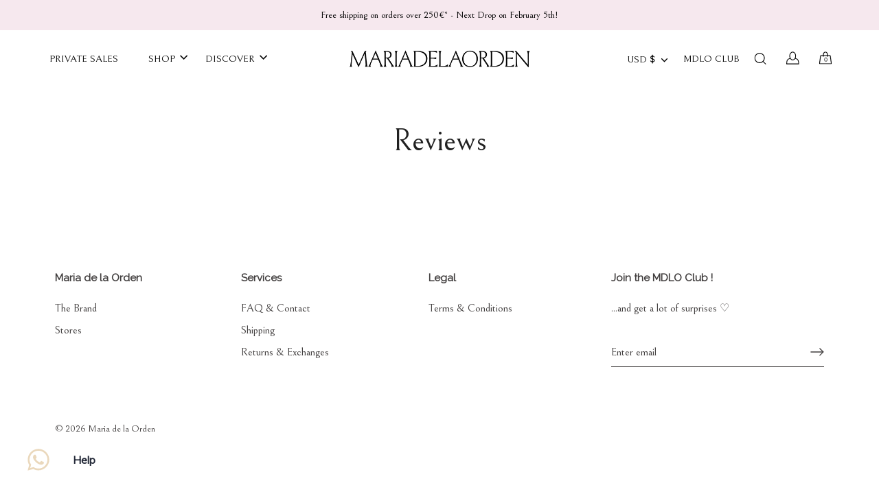

--- FILE ---
content_type: text/css
request_url: https://mariadelaorden.com/cdn/shop/t/78/assets/personalisation.css?v=35877522510544177461763718389
body_size: 1202
content:
/** Shopify CDN: Minification failed

Line 129:0 Unexpected "("
Line 130:2 Comments in CSS use "/* ... */" instead of "//"
Line 144:4 Comments in CSS use "/* ... */" instead of "//"
Line 148:6 Comments in CSS use "/* ... */" instead of "//"
Line 155:2 Comments in CSS use "/* ... */" instead of "//"

**/
.perso-overlay{position:fixed;inset:0;background:rgba(0,0,0,.45);z-index:60}
.perso-modal{position:fixed;inset:50% auto auto 50%;transform:translate(-50%,-50%);background:#fff;z-index:61;max-width:900px;width:92%;box-shadow:0 10px 40px rgba(0,0,0,.2);padding:24px}
.perso-close{position:absolute;top:8px;right:12px;font-size:28px;line-height:1;border:0;background:transparent;cursor:pointer}
.perso-modal__content{display:grid;grid-template-columns:1fr 1fr;gap:24px;align-items:start}
.perso-modal__text h2{letter-spacing:.06em;margin:0 0 8px}
.perso-input{width:100%;padding:12px;border:1px solid #2b463b;letter-spacing:.2em;text-transform:uppercase}
.perso-cta{margin-top:12px;width:100%;padding:14px 16px;background:#2b463b;color:#fff;border:0;cursor:pointer}
.perso-error{color:#8b0000;margin:.5rem 0 0;font-size:.9rem}
.visually-hidden{position:absolute!important;width:1px;height:1px;padding:0;margin:-1px;overflow:hidden;clip:rect(0,0,0,0);border:0}
@media (max-width: 749px){
  /* Ordre mobile : texte puis image puis boutons (comme ta maquette) */
  .perso-modal{padding:16px}
  .perso-modal__content{grid-template-columns:1fr}
  .perso-modal__image{order:2}
  .perso-modal__text{order:1}
  .perso-cta{order:3}
}
/* Bouton "Complimentary personnalisation" */
#open-perso {
  width: 100%;
  display: block;
  background: #fff;            /* fond blanc */
  color: #2b463b;              /* texte vert */
  border: 1px solid #2b463b;   /* bordure verte */
  padding: 14px 16px;
  text-transform: uppercase;
  letter-spacing: 0.06em;
  font-weight: 500;
  transition: all 0.2s ease;
}

#open-perso:hover,
#open-perso:focus {
  background: #2b463b;         /* fond vert au survol */
  color: #fff;                 /* texte blanc */
}
/* 1) Croix : petite, toujours visible, noire */
.perso-close{
  top:10px;
  right:12px;
  font-size:18px;      /* ← plus petit */
  color:#111;          /* ← noir */
  opacity:1;           /* toujours visible */
  line-height:1;
}
.perso-close:hover,
.perso-close:focus{
  color:#111;          /* pas de changement au survol */
  opacity:1;
}

/* 2) Desktop : image à gauche, texte à droite */
.perso-modal__content{
  display:grid;
  grid-template-columns:1fr 1fr;
  gap:24px;
  align-items:start;
}
.perso-modal__image{ order:1; }
.perso-modal__text{  order:2; }

/* 3) Mobile : garder l’ordre texte → image → bouton (comme demandé) */
@media (max-width: 749px){
  .perso-modal__content{ grid-template-columns:1fr; }
  .perso-modal__image{ order:2; }
  .perso-modal__text{  order:1; }
  .perso-cta{          order:3; }
}
/* Forcer le style de la croix du popup */
#perso-modal .perso-close{
  position:absolute !important;
  top:10px !important;
  right:12px !important;
  width:28px !important;
  height:28px !important;
  display:inline-flex !important;
  align-items:center !important;
  justify-content:center !important;

  background:transparent !important;
  border:0 !important;
  box-shadow:none !important;
  text-shadow:none !important;

  font-size:22px !important;   /* taille plus petite */
  line-height:1 !important;
  color:#111 !important;        /* noir */
  opacity:1 !important;         /* toujours visible */
  z-index:2 !important;
  cursor:pointer !important;
}
#perso-modal .perso-close:hover,
#perso-modal .perso-close:focus{
  color:#111 !important;        /* pas de changement au survol */
  opacity:1 !important;
}
/* Styles des deux blocs texte du popup */
.perso-richtext{margin-bottom:12px}

.perso-text-lead p{
  margin:0 0 8px;
  font-family: inherit;     /* garde la police du thème */
  font-style: normal;       /* enlève tout italique */
  font-weight: 500;         /* un peu plus “fort” */
  font-size: 16px;
  line-height: 1.5;
  letter-spacing: 0;        /* pas d'espacement étrange */
  color: inherit;
}

.perso-text-note{
  font-family: inherit;
  font-style: normal;
  font-size: 14px;
  line-height: 1.5;
  opacity:.85;
}
.perso-text-note p{margin:0}

(function () {
  // Récupère l’ID de variante actuellement sélectionnée (fiable sur tous les thèmes)
  function readCurrentVariantId() {
    const input = document.querySelector('form[action*="/cart/add"] [name="id"]');
    return input ? input.value : null;
  }

  function setPopupImageFromVariant() {
    const img = document.getElementById('perso-modal-img');
    if (!img) return;

    const map = window.PERSO_VARIANT_IMAGES || {};
    const fallback = window.PERSO_PRODUCT_IMAGE || null;
    const vid = readCurrentVariantId();

    // Choix : d’abord variante, sinon image produit, sinon rien
    const url = (vid && map[vid]) ? map[vid] : fallback;

    if (url) {
      // anti-cache CDN
      img.src = url + (url.includes('?') ? '&' : '?') + 'v=' + Date.now();
    } else {
      img.removeAttribute('src');
    }
  }

  // Met l’image AU MOMENT où on ouvre la fenêtre
  const openBtn = document.getElementById('open-perso');
  if (openBtn) {
    openBtn.addEventListener('click', () => {
      setTimeout(setPopupImageFromVariant, 0);
    });
  }
})();
.cart-item__property + .cart-item__note {
  font-style: italic !important;
  margin-top: 2px;
  font-size: 12px;
  opacity: 0.75;
  line-height: 1.2;
}

/* --- Scroll mobile pour le pop-up de personnalisation --- */
@media (max-width: 749px){
  /* La modale elle-même devient scrollable */
  .perso-modal {
    max-height: 85vh;                 /* ne dépasse jamais l'écran */
    overflow-y: auto;                 /* active le scroll */
    -webkit-overflow-scrolling: touch; /* scroll fluide iOS */
    top: 50%;
    left: 50%;
    transform: translate(-50%, -50%);
  }

  /* Empêche le grid interne de bloquer la hauteur */
  .perso-modal__content {
    height: auto !important;
  }
}

--- FILE ---
content_type: text/css
request_url: https://mariadelaorden.com/cdn/shop/t/78/assets/luvaika.css?v=183519607106934410961747204559
body_size: -566
content:
div[data-section-type="collection-template"]{padding-top:30px}.size-chart-container .color-option{font-size:1.3rem;color:#000;bottom:-48px}.section-collection-navigation{overflow:hidden}.collection-navigation-cards{display:block}.navigation-collection-card{display:flex;flex-direction:column;align-items:center}.section-collection-navigation .swiper-wrapper{align-items:stretch}.section-collection-navigation .swiper-wrapper .swiper-slide{height:unset}.navigation-collection-card__image{flex:1}.navigation-collection-card__image img{width:100%;height:100%;object-fit:cover}.navigation-collection-card__title{margin-top:10px}.navigation-collection-card--active .navigation-collection-card__title{text-decoration:underline}@media screen and (max-width:425px){.navigation-collection-card__title{margin-top:10px;font-size:4vw}}